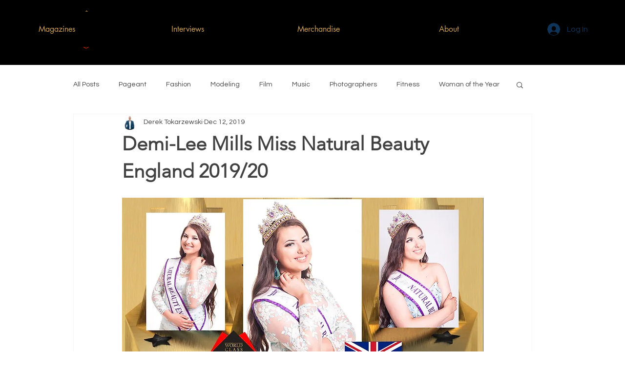

--- FILE ---
content_type: text/css; charset=utf-8
request_url: https://www.worldclassbrandpublishing.com/_serverless/pro-gallery-css-v4-server/layoutCss?ver=2&id=3pkau-not-scoped&items=3702_532_800%7C3426_532_800%7C3605_532_800%7C3544_532_800&container=6860.296875_740_980_720&options=gallerySizeType:px%7CenableInfiniteScroll:true%7CtitlePlacement:SHOW_ON_HOVER%7CarrowsSize:23%7CimageMargin:0%7CgalleryLayout:4%7CscrollDirection:1%7CisVertical:false%7CnumberOfImagesPerRow:3%7CgallerySizePx:300%7CcubeRatio:1%7CcubeType:fit%7CgalleryThumbnailsAlignment:left%7CthumbnailSpacings:0
body_size: -81
content:
#pro-gallery-3pkau-not-scoped .pro-gallery-parent-container{ width: 740px !important; height: 980px !important; } #pro-gallery-3pkau-not-scoped [data-hook="item-container"][data-idx="0"].gallery-item-container{opacity: 1 !important;display: block !important;transition: opacity .2s ease !important;top: 0px !important;left: 0px !important;right: auto !important;height: 980px !important;width: 652px !important;} #pro-gallery-3pkau-not-scoped [data-hook="item-container"][data-idx="0"] .gallery-item-common-info-outer{height: 100% !important;} #pro-gallery-3pkau-not-scoped [data-hook="item-container"][data-idx="0"] .gallery-item-common-info{height: 100% !important;width: 100% !important;} #pro-gallery-3pkau-not-scoped [data-hook="item-container"][data-idx="0"] .gallery-item-wrapper{width: 652px !important;height: 980px !important;margin: 0 !important;} #pro-gallery-3pkau-not-scoped [data-hook="item-container"][data-idx="0"] .gallery-item-content{width: 652px !important;height: 980px !important;margin: 0px 0px !important;opacity: 1 !important;} #pro-gallery-3pkau-not-scoped [data-hook="item-container"][data-idx="0"] .gallery-item-hover{width: 652px !important;height: 980px !important;opacity: 1 !important;} #pro-gallery-3pkau-not-scoped [data-hook="item-container"][data-idx="0"] .item-hover-flex-container{width: 652px !important;height: 980px !important;margin: 0px 0px !important;opacity: 1 !important;} #pro-gallery-3pkau-not-scoped [data-hook="item-container"][data-idx="0"] .gallery-item-wrapper img{width: 100% !important;height: 100% !important;opacity: 1 !important;} #pro-gallery-3pkau-not-scoped [data-hook="item-container"][data-idx="1"].gallery-item-container{opacity: 1 !important;display: block !important;transition: opacity .2s ease !important;top: 0px !important;left: 652px !important;right: auto !important;height: 980px !important;width: 652px !important;} #pro-gallery-3pkau-not-scoped [data-hook="item-container"][data-idx="1"] .gallery-item-common-info-outer{height: 100% !important;} #pro-gallery-3pkau-not-scoped [data-hook="item-container"][data-idx="1"] .gallery-item-common-info{height: 100% !important;width: 100% !important;} #pro-gallery-3pkau-not-scoped [data-hook="item-container"][data-idx="1"] .gallery-item-wrapper{width: 652px !important;height: 980px !important;margin: 0 !important;} #pro-gallery-3pkau-not-scoped [data-hook="item-container"][data-idx="1"] .gallery-item-content{width: 652px !important;height: 980px !important;margin: 0px 0px !important;opacity: 1 !important;} #pro-gallery-3pkau-not-scoped [data-hook="item-container"][data-idx="1"] .gallery-item-hover{width: 652px !important;height: 980px !important;opacity: 1 !important;} #pro-gallery-3pkau-not-scoped [data-hook="item-container"][data-idx="1"] .item-hover-flex-container{width: 652px !important;height: 980px !important;margin: 0px 0px !important;opacity: 1 !important;} #pro-gallery-3pkau-not-scoped [data-hook="item-container"][data-idx="1"] .gallery-item-wrapper img{width: 100% !important;height: 100% !important;opacity: 1 !important;} #pro-gallery-3pkau-not-scoped [data-hook="item-container"][data-idx="2"].gallery-item-container{opacity: 1 !important;display: block !important;transition: opacity .2s ease !important;top: 0px !important;left: 1304px !important;right: auto !important;height: 980px !important;width: 652px !important;} #pro-gallery-3pkau-not-scoped [data-hook="item-container"][data-idx="2"] .gallery-item-common-info-outer{height: 100% !important;} #pro-gallery-3pkau-not-scoped [data-hook="item-container"][data-idx="2"] .gallery-item-common-info{height: 100% !important;width: 100% !important;} #pro-gallery-3pkau-not-scoped [data-hook="item-container"][data-idx="2"] .gallery-item-wrapper{width: 652px !important;height: 980px !important;margin: 0 !important;} #pro-gallery-3pkau-not-scoped [data-hook="item-container"][data-idx="2"] .gallery-item-content{width: 652px !important;height: 980px !important;margin: 0px 0px !important;opacity: 1 !important;} #pro-gallery-3pkau-not-scoped [data-hook="item-container"][data-idx="2"] .gallery-item-hover{width: 652px !important;height: 980px !important;opacity: 1 !important;} #pro-gallery-3pkau-not-scoped [data-hook="item-container"][data-idx="2"] .item-hover-flex-container{width: 652px !important;height: 980px !important;margin: 0px 0px !important;opacity: 1 !important;} #pro-gallery-3pkau-not-scoped [data-hook="item-container"][data-idx="2"] .gallery-item-wrapper img{width: 100% !important;height: 100% !important;opacity: 1 !important;} #pro-gallery-3pkau-not-scoped [data-hook="item-container"][data-idx="3"]{display: none !important;} #pro-gallery-3pkau-not-scoped .pro-gallery-prerender{height:980px !important;}#pro-gallery-3pkau-not-scoped {height:980px !important; width:740px !important;}#pro-gallery-3pkau-not-scoped .pro-gallery-margin-container {height:980px !important;}#pro-gallery-3pkau-not-scoped .one-row:not(.thumbnails-gallery) {height:980px !important; width:740px !important;}#pro-gallery-3pkau-not-scoped .one-row:not(.thumbnails-gallery) .gallery-horizontal-scroll {height:980px !important;}#pro-gallery-3pkau-not-scoped .pro-gallery-parent-container:not(.gallery-slideshow) [data-hook=group-view] .item-link-wrapper::before {height:980px !important; width:740px !important;}#pro-gallery-3pkau-not-scoped .pro-gallery-parent-container {height:980px !important; width:740px !important;}

--- FILE ---
content_type: text/css; charset=utf-8
request_url: https://www.worldclassbrandpublishing.com/_serverless/pro-gallery-css-v4-server/layoutCss?ver=2&id=cre4g-not-scoped&items=3714_618_800%7C3662_695_900%7C3614_618_800&container=9845.0625_740_980_720&options=gallerySizeType:px%7CenableInfiniteScroll:true%7CtitlePlacement:SHOW_ON_HOVER%7CarrowsSize:23%7CimageMargin:20%7CgalleryLayout:4%7CscrollDirection:1%7CisVertical:false%7CnumberOfImagesPerRow:3%7CgallerySizePx:300%7CcubeRatio:1%7CcubeType:fit%7CgalleryThumbnailsAlignment:bottom%7CthumbnailSpacings:0
body_size: -160
content:
#pro-gallery-cre4g-not-scoped .pro-gallery-parent-container{ width: 740px !important; height: 980px !important; } #pro-gallery-cre4g-not-scoped [data-hook="item-container"][data-idx="0"].gallery-item-container{opacity: 1 !important;display: block !important;transition: opacity .2s ease !important;top: 0px !important;left: 0px !important;right: auto !important;height: 980px !important;width: 757px !important;} #pro-gallery-cre4g-not-scoped [data-hook="item-container"][data-idx="0"] .gallery-item-common-info-outer{height: 100% !important;} #pro-gallery-cre4g-not-scoped [data-hook="item-container"][data-idx="0"] .gallery-item-common-info{height: 100% !important;width: 100% !important;} #pro-gallery-cre4g-not-scoped [data-hook="item-container"][data-idx="0"] .gallery-item-wrapper{width: 757px !important;height: 980px !important;margin: 0 !important;} #pro-gallery-cre4g-not-scoped [data-hook="item-container"][data-idx="0"] .gallery-item-content{width: 757px !important;height: 980px !important;margin: 0px 0px !important;opacity: 1 !important;} #pro-gallery-cre4g-not-scoped [data-hook="item-container"][data-idx="0"] .gallery-item-hover{width: 757px !important;height: 980px !important;opacity: 1 !important;} #pro-gallery-cre4g-not-scoped [data-hook="item-container"][data-idx="0"] .item-hover-flex-container{width: 757px !important;height: 980px !important;margin: 0px 0px !important;opacity: 1 !important;} #pro-gallery-cre4g-not-scoped [data-hook="item-container"][data-idx="0"] .gallery-item-wrapper img{width: 100% !important;height: 100% !important;opacity: 1 !important;} #pro-gallery-cre4g-not-scoped [data-hook="item-container"][data-idx="1"].gallery-item-container{opacity: 1 !important;display: block !important;transition: opacity .2s ease !important;top: 0px !important;left: 777px !important;right: auto !important;height: 980px !important;width: 757px !important;} #pro-gallery-cre4g-not-scoped [data-hook="item-container"][data-idx="1"] .gallery-item-common-info-outer{height: 100% !important;} #pro-gallery-cre4g-not-scoped [data-hook="item-container"][data-idx="1"] .gallery-item-common-info{height: 100% !important;width: 100% !important;} #pro-gallery-cre4g-not-scoped [data-hook="item-container"][data-idx="1"] .gallery-item-wrapper{width: 757px !important;height: 980px !important;margin: 0 !important;} #pro-gallery-cre4g-not-scoped [data-hook="item-container"][data-idx="1"] .gallery-item-content{width: 757px !important;height: 980px !important;margin: 0px 0px !important;opacity: 1 !important;} #pro-gallery-cre4g-not-scoped [data-hook="item-container"][data-idx="1"] .gallery-item-hover{width: 757px !important;height: 980px !important;opacity: 1 !important;} #pro-gallery-cre4g-not-scoped [data-hook="item-container"][data-idx="1"] .item-hover-flex-container{width: 757px !important;height: 980px !important;margin: 0px 0px !important;opacity: 1 !important;} #pro-gallery-cre4g-not-scoped [data-hook="item-container"][data-idx="1"] .gallery-item-wrapper img{width: 100% !important;height: 100% !important;opacity: 1 !important;} #pro-gallery-cre4g-not-scoped [data-hook="item-container"][data-idx="2"].gallery-item-container{opacity: 1 !important;display: block !important;transition: opacity .2s ease !important;top: 0px !important;left: 1554px !important;right: auto !important;height: 980px !important;width: 757px !important;} #pro-gallery-cre4g-not-scoped [data-hook="item-container"][data-idx="2"] .gallery-item-common-info-outer{height: 100% !important;} #pro-gallery-cre4g-not-scoped [data-hook="item-container"][data-idx="2"] .gallery-item-common-info{height: 100% !important;width: 100% !important;} #pro-gallery-cre4g-not-scoped [data-hook="item-container"][data-idx="2"] .gallery-item-wrapper{width: 757px !important;height: 980px !important;margin: 0 !important;} #pro-gallery-cre4g-not-scoped [data-hook="item-container"][data-idx="2"] .gallery-item-content{width: 757px !important;height: 980px !important;margin: 0px 0px !important;opacity: 1 !important;} #pro-gallery-cre4g-not-scoped [data-hook="item-container"][data-idx="2"] .gallery-item-hover{width: 757px !important;height: 980px !important;opacity: 1 !important;} #pro-gallery-cre4g-not-scoped [data-hook="item-container"][data-idx="2"] .item-hover-flex-container{width: 757px !important;height: 980px !important;margin: 0px 0px !important;opacity: 1 !important;} #pro-gallery-cre4g-not-scoped [data-hook="item-container"][data-idx="2"] .gallery-item-wrapper img{width: 100% !important;height: 100% !important;opacity: 1 !important;} #pro-gallery-cre4g-not-scoped .pro-gallery-prerender{height:980px !important;}#pro-gallery-cre4g-not-scoped {height:980px !important; width:740px !important;}#pro-gallery-cre4g-not-scoped .pro-gallery-margin-container {height:980px !important;}#pro-gallery-cre4g-not-scoped .one-row:not(.thumbnails-gallery) {height:990px !important; width:760px !important;}#pro-gallery-cre4g-not-scoped .one-row:not(.thumbnails-gallery) .gallery-horizontal-scroll {height:990px !important;}#pro-gallery-cre4g-not-scoped .pro-gallery-parent-container:not(.gallery-slideshow) [data-hook=group-view] .item-link-wrapper::before {height:990px !important; width:760px !important;}#pro-gallery-cre4g-not-scoped .pro-gallery-parent-container {height:980px !important; width:740px !important;}